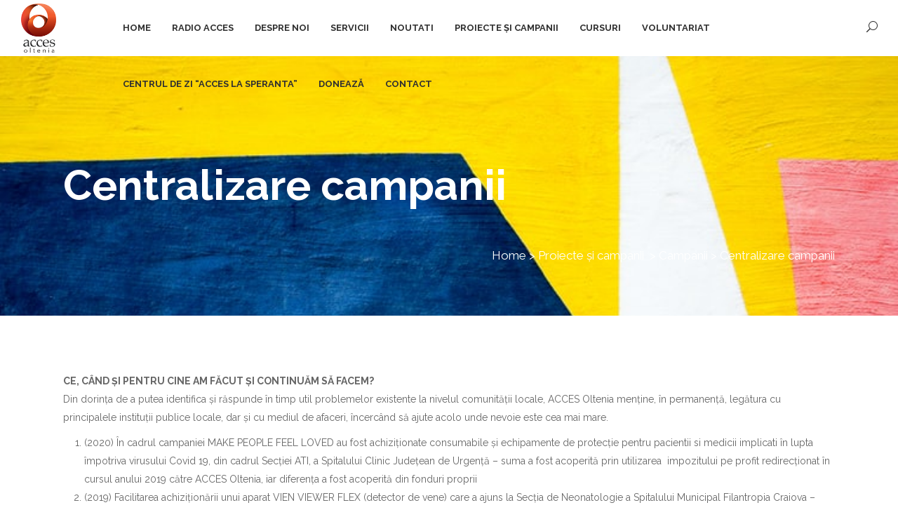

--- FILE ---
content_type: text/html; charset=UTF-8
request_url: https://accesoltenia.ro/proiecte/campanii/campanie/
body_size: 18870
content:
	<!DOCTYPE html>
<html lang="en-US">
<head>
	<meta charset="UTF-8" />
	
				<meta name="viewport" content="width=device-width,initial-scale=1,user-scalable=no">
		
                            <meta name="description" content="Contact Asociația de Consultanță și Consiliere Economico-Socială Oltenia - Craiova">
            
            
	<link rel="profile" href="http://gmpg.org/xfn/11" />
	<link rel="pingback" href="https://accesoltenia.ro/xmlrpc.php" />

	<title>ACCES Oltenia | Centralizare campanii</title>
<meta name='robots' content='max-image-preview:large' />
	<style>img:is([sizes="auto" i], [sizes^="auto," i]) { contain-intrinsic-size: 3000px 1500px }</style>
	<link rel='dns-prefetch' href='//js-eu1.hs-scripts.com' />
<link rel='dns-prefetch' href='//www.google.com' />
<link rel='dns-prefetch' href='//fonts.googleapis.com' />
<link rel="alternate" type="application/rss+xml" title="ACCES Oltenia &raquo; Feed" href="https://accesoltenia.ro/feed/" />
<link rel="alternate" type="application/rss+xml" title="ACCES Oltenia &raquo; Comments Feed" href="https://accesoltenia.ro/comments/feed/" />
<script type="text/javascript">
/* <![CDATA[ */
window._wpemojiSettings = {"baseUrl":"https:\/\/s.w.org\/images\/core\/emoji\/16.0.1\/72x72\/","ext":".png","svgUrl":"https:\/\/s.w.org\/images\/core\/emoji\/16.0.1\/svg\/","svgExt":".svg","source":{"concatemoji":"https:\/\/accesoltenia.ro\/wp-includes\/js\/wp-emoji-release.min.js?ver=6.8.3"}};
/*! This file is auto-generated */
!function(s,n){var o,i,e;function c(e){try{var t={supportTests:e,timestamp:(new Date).valueOf()};sessionStorage.setItem(o,JSON.stringify(t))}catch(e){}}function p(e,t,n){e.clearRect(0,0,e.canvas.width,e.canvas.height),e.fillText(t,0,0);var t=new Uint32Array(e.getImageData(0,0,e.canvas.width,e.canvas.height).data),a=(e.clearRect(0,0,e.canvas.width,e.canvas.height),e.fillText(n,0,0),new Uint32Array(e.getImageData(0,0,e.canvas.width,e.canvas.height).data));return t.every(function(e,t){return e===a[t]})}function u(e,t){e.clearRect(0,0,e.canvas.width,e.canvas.height),e.fillText(t,0,0);for(var n=e.getImageData(16,16,1,1),a=0;a<n.data.length;a++)if(0!==n.data[a])return!1;return!0}function f(e,t,n,a){switch(t){case"flag":return n(e,"\ud83c\udff3\ufe0f\u200d\u26a7\ufe0f","\ud83c\udff3\ufe0f\u200b\u26a7\ufe0f")?!1:!n(e,"\ud83c\udde8\ud83c\uddf6","\ud83c\udde8\u200b\ud83c\uddf6")&&!n(e,"\ud83c\udff4\udb40\udc67\udb40\udc62\udb40\udc65\udb40\udc6e\udb40\udc67\udb40\udc7f","\ud83c\udff4\u200b\udb40\udc67\u200b\udb40\udc62\u200b\udb40\udc65\u200b\udb40\udc6e\u200b\udb40\udc67\u200b\udb40\udc7f");case"emoji":return!a(e,"\ud83e\udedf")}return!1}function g(e,t,n,a){var r="undefined"!=typeof WorkerGlobalScope&&self instanceof WorkerGlobalScope?new OffscreenCanvas(300,150):s.createElement("canvas"),o=r.getContext("2d",{willReadFrequently:!0}),i=(o.textBaseline="top",o.font="600 32px Arial",{});return e.forEach(function(e){i[e]=t(o,e,n,a)}),i}function t(e){var t=s.createElement("script");t.src=e,t.defer=!0,s.head.appendChild(t)}"undefined"!=typeof Promise&&(o="wpEmojiSettingsSupports",i=["flag","emoji"],n.supports={everything:!0,everythingExceptFlag:!0},e=new Promise(function(e){s.addEventListener("DOMContentLoaded",e,{once:!0})}),new Promise(function(t){var n=function(){try{var e=JSON.parse(sessionStorage.getItem(o));if("object"==typeof e&&"number"==typeof e.timestamp&&(new Date).valueOf()<e.timestamp+604800&&"object"==typeof e.supportTests)return e.supportTests}catch(e){}return null}();if(!n){if("undefined"!=typeof Worker&&"undefined"!=typeof OffscreenCanvas&&"undefined"!=typeof URL&&URL.createObjectURL&&"undefined"!=typeof Blob)try{var e="postMessage("+g.toString()+"("+[JSON.stringify(i),f.toString(),p.toString(),u.toString()].join(",")+"));",a=new Blob([e],{type:"text/javascript"}),r=new Worker(URL.createObjectURL(a),{name:"wpTestEmojiSupports"});return void(r.onmessage=function(e){c(n=e.data),r.terminate(),t(n)})}catch(e){}c(n=g(i,f,p,u))}t(n)}).then(function(e){for(var t in e)n.supports[t]=e[t],n.supports.everything=n.supports.everything&&n.supports[t],"flag"!==t&&(n.supports.everythingExceptFlag=n.supports.everythingExceptFlag&&n.supports[t]);n.supports.everythingExceptFlag=n.supports.everythingExceptFlag&&!n.supports.flag,n.DOMReady=!1,n.readyCallback=function(){n.DOMReady=!0}}).then(function(){return e}).then(function(){var e;n.supports.everything||(n.readyCallback(),(e=n.source||{}).concatemoji?t(e.concatemoji):e.wpemoji&&e.twemoji&&(t(e.twemoji),t(e.wpemoji)))}))}((window,document),window._wpemojiSettings);
/* ]]> */
</script>
<link rel='stylesheet' id='animate-css' href='https://accesoltenia.ro/wp-content/plugins/qi-blocks/assets/css/plugins/animate/animate.min.css?ver=4.1.1' type='text/css' media='all' />
<link rel='stylesheet' id='layerslider-css' href='https://accesoltenia.ro/wp-content/plugins/LayerSlider/static/layerslider/css/layerslider.css?ver=6.0.6' type='text/css' media='all' />
<link rel='stylesheet' id='ls-google-fonts-css' href='https://fonts.googleapis.com/css?family=Lato:100,300,regular,700,900%7COpen+Sans:300%7CIndie+Flower:regular%7COswald:300,regular,700&#038;subset=latin%2Clatin-ext' type='text/css' media='all' />
<style id='wp-emoji-styles-inline-css' type='text/css'>

	img.wp-smiley, img.emoji {
		display: inline !important;
		border: none !important;
		box-shadow: none !important;
		height: 1em !important;
		width: 1em !important;
		margin: 0 0.07em !important;
		vertical-align: -0.1em !important;
		background: none !important;
		padding: 0 !important;
	}
</style>
<style id='wp-block-library-inline-css' type='text/css'>
:root{--wp-admin-theme-color:#007cba;--wp-admin-theme-color--rgb:0,124,186;--wp-admin-theme-color-darker-10:#006ba1;--wp-admin-theme-color-darker-10--rgb:0,107,161;--wp-admin-theme-color-darker-20:#005a87;--wp-admin-theme-color-darker-20--rgb:0,90,135;--wp-admin-border-width-focus:2px;--wp-block-synced-color:#7a00df;--wp-block-synced-color--rgb:122,0,223;--wp-bound-block-color:var(--wp-block-synced-color)}@media (min-resolution:192dpi){:root{--wp-admin-border-width-focus:1.5px}}.wp-element-button{cursor:pointer}:root{--wp--preset--font-size--normal:16px;--wp--preset--font-size--huge:42px}:root .has-very-light-gray-background-color{background-color:#eee}:root .has-very-dark-gray-background-color{background-color:#313131}:root .has-very-light-gray-color{color:#eee}:root .has-very-dark-gray-color{color:#313131}:root .has-vivid-green-cyan-to-vivid-cyan-blue-gradient-background{background:linear-gradient(135deg,#00d084,#0693e3)}:root .has-purple-crush-gradient-background{background:linear-gradient(135deg,#34e2e4,#4721fb 50%,#ab1dfe)}:root .has-hazy-dawn-gradient-background{background:linear-gradient(135deg,#faaca8,#dad0ec)}:root .has-subdued-olive-gradient-background{background:linear-gradient(135deg,#fafae1,#67a671)}:root .has-atomic-cream-gradient-background{background:linear-gradient(135deg,#fdd79a,#004a59)}:root .has-nightshade-gradient-background{background:linear-gradient(135deg,#330968,#31cdcf)}:root .has-midnight-gradient-background{background:linear-gradient(135deg,#020381,#2874fc)}.has-regular-font-size{font-size:1em}.has-larger-font-size{font-size:2.625em}.has-normal-font-size{font-size:var(--wp--preset--font-size--normal)}.has-huge-font-size{font-size:var(--wp--preset--font-size--huge)}.has-text-align-center{text-align:center}.has-text-align-left{text-align:left}.has-text-align-right{text-align:right}#end-resizable-editor-section{display:none}.aligncenter{clear:both}.items-justified-left{justify-content:flex-start}.items-justified-center{justify-content:center}.items-justified-right{justify-content:flex-end}.items-justified-space-between{justify-content:space-between}.screen-reader-text{border:0;clip-path:inset(50%);height:1px;margin:-1px;overflow:hidden;padding:0;position:absolute;width:1px;word-wrap:normal!important}.screen-reader-text:focus{background-color:#ddd;clip-path:none;color:#444;display:block;font-size:1em;height:auto;left:5px;line-height:normal;padding:15px 23px 14px;text-decoration:none;top:5px;width:auto;z-index:100000}html :where(.has-border-color){border-style:solid}html :where([style*=border-top-color]){border-top-style:solid}html :where([style*=border-right-color]){border-right-style:solid}html :where([style*=border-bottom-color]){border-bottom-style:solid}html :where([style*=border-left-color]){border-left-style:solid}html :where([style*=border-width]){border-style:solid}html :where([style*=border-top-width]){border-top-style:solid}html :where([style*=border-right-width]){border-right-style:solid}html :where([style*=border-bottom-width]){border-bottom-style:solid}html :where([style*=border-left-width]){border-left-style:solid}html :where(img[class*=wp-image-]){height:auto;max-width:100%}:where(figure){margin:0 0 1em}html :where(.is-position-sticky){--wp-admin--admin-bar--position-offset:var(--wp-admin--admin-bar--height,0px)}@media screen and (max-width:600px){html :where(.is-position-sticky){--wp-admin--admin-bar--position-offset:0px}}
</style>
<style id='classic-theme-styles-inline-css' type='text/css'>
/*! This file is auto-generated */
.wp-block-button__link{color:#fff;background-color:#32373c;border-radius:9999px;box-shadow:none;text-decoration:none;padding:calc(.667em + 2px) calc(1.333em + 2px);font-size:1.125em}.wp-block-file__button{background:#32373c;color:#fff;text-decoration:none}
</style>
<link rel='stylesheet' id='page-list-style-css' href='https://accesoltenia.ro/wp-content/plugins/page-list/css/page-list.css?ver=5.9' type='text/css' media='all' />
<link rel='stylesheet' id='qi-blocks-grid-css' href='https://accesoltenia.ro/wp-content/plugins/qi-blocks/assets/dist/grid.css?ver=1.4.6' type='text/css' media='all' />
<link rel='stylesheet' id='qi-blocks-main-css' href='https://accesoltenia.ro/wp-content/plugins/qi-blocks/assets/dist/main.css?ver=1.4.6' type='text/css' media='all' />
<link rel='stylesheet' id='qi-addons-for-elementor-grid-style-css' href='https://accesoltenia.ro/wp-content/plugins/qi-addons-for-elementor/assets/css/grid.min.css?ver=1.9.5' type='text/css' media='all' />
<link rel='stylesheet' id='qi-addons-for-elementor-helper-parts-style-css' href='https://accesoltenia.ro/wp-content/plugins/qi-addons-for-elementor/assets/css/helper-parts.min.css?ver=1.9.5' type='text/css' media='all' />
<link rel='stylesheet' id='qi-addons-for-elementor-style-css' href='https://accesoltenia.ro/wp-content/plugins/qi-addons-for-elementor/assets/css/main.min.css?ver=1.9.5' type='text/css' media='all' />
<link rel='stylesheet' id='mediaelement-css' href='https://accesoltenia.ro/wp-includes/js/mediaelement/mediaelementplayer-legacy.min.css?ver=4.2.17' type='text/css' media='all' />
<link rel='stylesheet' id='wp-mediaelement-css' href='https://accesoltenia.ro/wp-includes/js/mediaelement/wp-mediaelement.min.css?ver=6.8.3' type='text/css' media='all' />
<link rel='stylesheet' id='bridge-default-style-css' href='https://accesoltenia.ro/wp-content/themes/bridge/style.css?ver=6.8.3' type='text/css' media='all' />
<link rel='stylesheet' id='bridge-qode-font_awesome-css' href='https://accesoltenia.ro/wp-content/themes/bridge/css/font-awesome/css/font-awesome.min.css?ver=6.8.3' type='text/css' media='all' />
<link rel='stylesheet' id='bridge-qode-font_elegant-css' href='https://accesoltenia.ro/wp-content/themes/bridge/css/elegant-icons/style.min.css?ver=6.8.3' type='text/css' media='all' />
<link rel='stylesheet' id='bridge-qode-linea_icons-css' href='https://accesoltenia.ro/wp-content/themes/bridge/css/linea-icons/style.css?ver=6.8.3' type='text/css' media='all' />
<link rel='stylesheet' id='bridge-qode-dripicons-css' href='https://accesoltenia.ro/wp-content/themes/bridge/css/dripicons/dripicons.css?ver=6.8.3' type='text/css' media='all' />
<link rel='stylesheet' id='bridge-qode-kiko-css' href='https://accesoltenia.ro/wp-content/themes/bridge/css/kiko/kiko-all.css?ver=6.8.3' type='text/css' media='all' />
<link rel='stylesheet' id='bridge-qode-font_awesome_5-css' href='https://accesoltenia.ro/wp-content/themes/bridge/css/font-awesome-5/css/font-awesome-5.min.css?ver=6.8.3' type='text/css' media='all' />
<link rel='stylesheet' id='bridge-stylesheet-css' href='https://accesoltenia.ro/wp-content/themes/bridge/css/stylesheet.min.css?ver=6.8.3' type='text/css' media='all' />
<link rel='stylesheet' id='bridge-print-css' href='https://accesoltenia.ro/wp-content/themes/bridge/css/print.css?ver=6.8.3' type='text/css' media='all' />
<link rel='stylesheet' id='bridge-style-dynamic-css' href='https://accesoltenia.ro/wp-content/themes/bridge/css/style_dynamic_callback.php?ver=6.8.3' type='text/css' media='all' />
<link rel='stylesheet' id='bridge-responsive-css' href='https://accesoltenia.ro/wp-content/themes/bridge/css/responsive.min.css?ver=6.8.3' type='text/css' media='all' />
<link rel='stylesheet' id='bridge-style-dynamic-responsive-css' href='https://accesoltenia.ro/wp-content/themes/bridge/css/style_dynamic_responsive_callback.php?ver=6.8.3' type='text/css' media='all' />
<style id='bridge-style-dynamic-responsive-inline-css' type='text/css'>
.q_counter_holder.center {
    padding: 15px 40px;
}

.portfolio_main_holder .item_holder.subtle_vertical_hover .icons_holder a {
    background-color: #fff;
    color: #f95c55;
}

.q_progress_bar .progress_title_holder {
    margin: 0 0 2px;
}

.q_icon_with_title .icon_text_holder h5.icon_title {
    font-size: 14px;
}

.q_icon_with_title.left_from_title.custom_icon_image.tiny .icon_text_holder .icon_holder {
    width: 16px!important;
    padding: 7px 15px 0px 0;
}

.q_icon_with_title .icon_text_inner {
    padding: 0;
}

.qode-instagram-feed li {
    padding: 0 1px!important;
    margin: 0 0 2px!important;
}

.qode-instagram-feed {
    margin-left: 0;
    margin-right: -2px;
}

.title.title_size_medium h1 {
    text-transform: none;
}

.wpcf7 form.wpcf7-form p {
    margin-bottom: 14px;
}

header .header_inner_left {
    left: 30px;
}

@media only screen and (min-width: 768px) {
.side_menu_button>a.side_menu_button_link span {
    border-left: 1px solid #ebebeb;
    padding: 7px 0 7px 15px;
}
.side_menu_button a:last-child {
    padding: 0;
}
.qode_search_form .qode_search_close {
    right: 86px;
}
.header_bottom {
    padding: 0 25px;
}
}

.side_menu_button>a.search_button {
    padding-bottom: 6px;
}

.footer_top .widget_nav_menu ul li {
    padding: 0 0 19px;
}

.portfolio_detail.portfolio_single_follow h6 {
    text-transform: uppercase;
}

.portfolio_detail .info {
    margin: 0 0 14px;
}

.portfolio_main_holder .item_holder .portfolio_title {
    margin-bottom: 0px;
}

@media only screen and (min-width: 1001px) {
.qode_search_form .qode_icon_in_search {
    padding: 0 0 0 32px;
}
}

.breadcrumb{
    padding-top: 100px;
}

.breadcrumbs, .breadcrumb .current, .breadcrumb a {
    font-size: 17px;
}

.portfolio_navigation .portfolio_next a, .portfolio_navigation .portfolio_prev a {   
     border-radius: 0px;
}

@media only screen and (max-width: 1000px) {
.breadcrumb {
    display: none;
}
.title.title_size_medium h1 {
    font-size: 36px;
    line-height: 43px;
}

.page-id-5 .projects_holder_outer{
margin-bottom: -5px;
}

}

@media only screen and (max-width: 600px) {
.title.title_size_medium h1 {
    font-size: 27px;
    line-height: 33px;
}
}
.page-list-ext-item-content div {
	display: none !important;
}
</style>
<link rel='stylesheet' id='js_composer_front-css' href='https://accesoltenia.ro/wp-content/plugins/js_composer/assets/css/js_composer.min.css?ver=8.4.1' type='text/css' media='all' />
<link rel='stylesheet' id='bridge-style-handle-google-fonts-css' href='https://fonts.googleapis.com/css?family=Raleway%3A100%2C200%2C300%2C400%2C500%2C600%2C700%2C800%2C900%2C100italic%2C300italic%2C400italic%2C700italic%7CRaleway%3A100%2C200%2C300%2C400%2C500%2C600%2C700%2C800%2C900%2C100italic%2C300italic%2C400italic%2C700italic&#038;subset=latin%2Clatin-ext&#038;ver=1.0.0' type='text/css' media='all' />
<link rel='stylesheet' id='bridge-core-dashboard-style-css' href='https://accesoltenia.ro/wp-content/plugins/bridge-core/modules/core-dashboard/assets/css/core-dashboard.min.css?ver=6.8.3' type='text/css' media='all' />
<link rel='stylesheet' id='swiper-css' href='https://accesoltenia.ro/wp-content/plugins/qi-addons-for-elementor/assets/plugins/swiper/8.4.5/swiper.min.css?ver=8.4.5' type='text/css' media='all' />
<script type="text/javascript" src="https://accesoltenia.ro/wp-content/plugins/LayerSlider/static/layerslider/js/greensock.js?ver=1.19.0" id="greensock-js"></script>
<script type="text/javascript" src="https://accesoltenia.ro/wp-includes/js/jquery/jquery.min.js?ver=3.7.1" id="jquery-core-js"></script>
<script type="text/javascript" src="https://accesoltenia.ro/wp-includes/js/jquery/jquery-migrate.min.js?ver=3.4.1" id="jquery-migrate-js"></script>
<script type="text/javascript" id="layerslider-js-extra">
/* <![CDATA[ */
var LS_Meta = {"v":"6.0.6"};
/* ]]> */
</script>
<script type="text/javascript" src="https://accesoltenia.ro/wp-content/plugins/LayerSlider/static/layerslider/js/layerslider.kreaturamedia.jquery.js?ver=6.0.6" id="layerslider-js"></script>
<script type="text/javascript" src="https://accesoltenia.ro/wp-content/plugins/LayerSlider/static/layerslider/js/layerslider.transitions.js?ver=6.0.6" id="layerslider-transitions-js"></script>
<script></script><meta name="generator" content="Powered by LayerSlider 6.0.6 - Multi-Purpose, Responsive, Parallax, Mobile-Friendly Slider Plugin for WordPress." />
<!-- LayerSlider updates and docs at: https://layerslider.kreaturamedia.com -->
<link rel="https://api.w.org/" href="https://accesoltenia.ro/wp-json/" /><link rel="alternate" title="JSON" type="application/json" href="https://accesoltenia.ro/wp-json/wp/v2/pages/4010" /><link rel="EditURI" type="application/rsd+xml" title="RSD" href="https://accesoltenia.ro/xmlrpc.php?rsd" />
<meta name="generator" content="WordPress 6.8.3" />
<link rel="canonical" href="https://accesoltenia.ro/proiecte/campanii/campanie/" />
<link rel='shortlink' href='https://accesoltenia.ro/?p=4010' />
<link rel="alternate" title="oEmbed (JSON)" type="application/json+oembed" href="https://accesoltenia.ro/wp-json/oembed/1.0/embed?url=https%3A%2F%2Faccesoltenia.ro%2Fproiecte%2Fcampanii%2Fcampanie%2F" />
<link rel="alternate" title="oEmbed (XML)" type="text/xml+oembed" href="https://accesoltenia.ro/wp-json/oembed/1.0/embed?url=https%3A%2F%2Faccesoltenia.ro%2Fproiecte%2Fcampanii%2Fcampanie%2F&#038;format=xml" />
			<!-- DO NOT COPY THIS SNIPPET! Start of Page Analytics Tracking for HubSpot WordPress plugin v11.3.21-->
			<script class="hsq-set-content-id" data-content-id="standard-page">
				var _hsq = _hsq || [];
				_hsq.push(["setContentType", "standard-page"]);
			</script>
			<!-- DO NOT COPY THIS SNIPPET! End of Page Analytics Tracking for HubSpot WordPress plugin -->
			<script type="text/javascript">
(function(url){
	if(/(?:Chrome\/26\.0\.1410\.63 Safari\/537\.31|WordfenceTestMonBot)/.test(navigator.userAgent)){ return; }
	var addEvent = function(evt, handler) {
		if (window.addEventListener) {
			document.addEventListener(evt, handler, false);
		} else if (window.attachEvent) {
			document.attachEvent('on' + evt, handler);
		}
	};
	var removeEvent = function(evt, handler) {
		if (window.removeEventListener) {
			document.removeEventListener(evt, handler, false);
		} else if (window.detachEvent) {
			document.detachEvent('on' + evt, handler);
		}
	};
	var evts = 'contextmenu dblclick drag dragend dragenter dragleave dragover dragstart drop keydown keypress keyup mousedown mousemove mouseout mouseover mouseup mousewheel scroll'.split(' ');
	var logHuman = function() {
		if (window.wfLogHumanRan) { return; }
		window.wfLogHumanRan = true;
		var wfscr = document.createElement('script');
		wfscr.type = 'text/javascript';
		wfscr.async = true;
		wfscr.src = url + '&r=' + Math.random();
		(document.getElementsByTagName('head')[0]||document.getElementsByTagName('body')[0]).appendChild(wfscr);
		for (var i = 0; i < evts.length; i++) {
			removeEvent(evts[i], logHuman);
		}
	};
	for (var i = 0; i < evts.length; i++) {
		addEvent(evts[i], logHuman);
	}
})('//accesoltenia.ro/?wordfence_lh=1&hid=AEC764C00061BA7BCD679C685281AB70');
</script><meta name="generator" content="Elementor 3.33.2; features: e_font_icon_svg, additional_custom_breakpoints; settings: css_print_method-external, google_font-enabled, font_display-swap">
<style type="text/css">.recentcomments a{display:inline !important;padding:0 !important;margin:0 !important;}</style>			<style>
				.e-con.e-parent:nth-of-type(n+4):not(.e-lazyloaded):not(.e-no-lazyload),
				.e-con.e-parent:nth-of-type(n+4):not(.e-lazyloaded):not(.e-no-lazyload) * {
					background-image: none !important;
				}
				@media screen and (max-height: 1024px) {
					.e-con.e-parent:nth-of-type(n+3):not(.e-lazyloaded):not(.e-no-lazyload),
					.e-con.e-parent:nth-of-type(n+3):not(.e-lazyloaded):not(.e-no-lazyload) * {
						background-image: none !important;
					}
				}
				@media screen and (max-height: 640px) {
					.e-con.e-parent:nth-of-type(n+2):not(.e-lazyloaded):not(.e-no-lazyload),
					.e-con.e-parent:nth-of-type(n+2):not(.e-lazyloaded):not(.e-no-lazyload) * {
						background-image: none !important;
					}
				}
			</style>
			<meta name="generator" content="Powered by WPBakery Page Builder - drag and drop page builder for WordPress."/>
<meta name="generator" content="Powered by Slider Revolution 6.7.32 - responsive, Mobile-Friendly Slider Plugin for WordPress with comfortable drag and drop interface." />
<link rel="icon" href="https://accesoltenia.ro/wp-content/uploads/2017/03/cropped-logo-32x32.png" sizes="32x32" />
<link rel="icon" href="https://accesoltenia.ro/wp-content/uploads/2017/03/cropped-logo-192x192.png" sizes="192x192" />
<link rel="apple-touch-icon" href="https://accesoltenia.ro/wp-content/uploads/2017/03/cropped-logo-180x180.png" />
<meta name="msapplication-TileImage" content="https://accesoltenia.ro/wp-content/uploads/2017/03/cropped-logo-270x270.png" />
<script>function setREVStartSize(e){
			//window.requestAnimationFrame(function() {
				window.RSIW = window.RSIW===undefined ? window.innerWidth : window.RSIW;
				window.RSIH = window.RSIH===undefined ? window.innerHeight : window.RSIH;
				try {
					var pw = document.getElementById(e.c).parentNode.offsetWidth,
						newh;
					pw = pw===0 || isNaN(pw) || (e.l=="fullwidth" || e.layout=="fullwidth") ? window.RSIW : pw;
					e.tabw = e.tabw===undefined ? 0 : parseInt(e.tabw);
					e.thumbw = e.thumbw===undefined ? 0 : parseInt(e.thumbw);
					e.tabh = e.tabh===undefined ? 0 : parseInt(e.tabh);
					e.thumbh = e.thumbh===undefined ? 0 : parseInt(e.thumbh);
					e.tabhide = e.tabhide===undefined ? 0 : parseInt(e.tabhide);
					e.thumbhide = e.thumbhide===undefined ? 0 : parseInt(e.thumbhide);
					e.mh = e.mh===undefined || e.mh=="" || e.mh==="auto" ? 0 : parseInt(e.mh,0);
					if(e.layout==="fullscreen" || e.l==="fullscreen")
						newh = Math.max(e.mh,window.RSIH);
					else{
						e.gw = Array.isArray(e.gw) ? e.gw : [e.gw];
						for (var i in e.rl) if (e.gw[i]===undefined || e.gw[i]===0) e.gw[i] = e.gw[i-1];
						e.gh = e.el===undefined || e.el==="" || (Array.isArray(e.el) && e.el.length==0)? e.gh : e.el;
						e.gh = Array.isArray(e.gh) ? e.gh : [e.gh];
						for (var i in e.rl) if (e.gh[i]===undefined || e.gh[i]===0) e.gh[i] = e.gh[i-1];
											
						var nl = new Array(e.rl.length),
							ix = 0,
							sl;
						e.tabw = e.tabhide>=pw ? 0 : e.tabw;
						e.thumbw = e.thumbhide>=pw ? 0 : e.thumbw;
						e.tabh = e.tabhide>=pw ? 0 : e.tabh;
						e.thumbh = e.thumbhide>=pw ? 0 : e.thumbh;
						for (var i in e.rl) nl[i] = e.rl[i]<window.RSIW ? 0 : e.rl[i];
						sl = nl[0];
						for (var i in nl) if (sl>nl[i] && nl[i]>0) { sl = nl[i]; ix=i;}
						var m = pw>(e.gw[ix]+e.tabw+e.thumbw) ? 1 : (pw-(e.tabw+e.thumbw)) / (e.gw[ix]);
						newh =  (e.gh[ix] * m) + (e.tabh + e.thumbh);
					}
					var el = document.getElementById(e.c);
					if (el!==null && el) el.style.height = newh+"px";
					el = document.getElementById(e.c+"_wrapper");
					if (el!==null && el) {
						el.style.height = newh+"px";
						el.style.display = "block";
					}
				} catch(e){
					console.log("Failure at Presize of Slider:" + e)
				}
			//});
		  };</script>
		<style type="text/css" id="wp-custom-css">
			/*
You can add your own CSS here.

Click the help icon above to learn more.
*/
nav.main_menu  {
	width: 75%
}
nav.main_menu > ul > li > a {
  padding: 0 15px;
}

.wpb_wrapper h3{
    min-height: 65px;
}

.q_counter_holder{
	padding: 20px 0 !important;
}

.title{
	background-size: cover !important;
}

.page-list-ext-title a{
	font-family: 'Raleway', sans-serif;
	font-size: 18px;
}
#nf-field-22, #nf-field-4
{
    color: #ffffff;
    font-size: 12px;
    line-height: 45px;
    height: 45px;
    font-style: normal;
    font-weight: 600;
    background-color: #f95c55;
    border-radius: 0px;
    -moz-border-radius: 0px;
    -webkit-border-radius: 0px;
    letter-spacing: 0px;
    text-transform: uppercase;
    border-width: 0px;
    padding-left: 55px;
    padding-right: 55px;
}
.page-list-ext-item-content div {
	display: none !important;
}
.page-list-ext .page-list-ext-image {
  min-height: 200px;
}

h4 {
	padding: 30px 0 20px 0
}
ol, ul {
	margin: 10px 0 10px 30px; 
}


.blog_holder article .post_image img, .blog_holder article .post_image > a {
  position: relative;
  width: 50%;
  display: block;
}		</style>
		<noscript><style> .wpb_animate_when_almost_visible { opacity: 1; }</style></noscript></head>

<body class="wp-singular page-template-default page page-id-4010 page-child parent-pageid-4003 wp-theme-bridge bridge-core-3.3.3 qi-blocks-1.4.6 qodef-gutenberg--no-touch qodef-qi--no-touch qi-addons-for-elementor-1.9.5 qode-optimizer-1.0.4  qode_grid_1300 footer_responsive_adv qode-content-sidebar-responsive qode-theme-ver-30.8.7.1 qode-theme-bridge disabled_footer_bottom wpb-js-composer js-comp-ver-8.4.1 vc_responsive elementor-default elementor-kit-4507" itemscope itemtype="http://schema.org/WebPage">



	<div class="ajax_loader"><div class="ajax_loader_1"><div class="double_pulse"><div class="double-bounce1"></div><div class="double-bounce2"></div></div></div></div>
	
<div class="wrapper">
	<div class="wrapper_inner">

    
		<!-- Google Analytics start -->
				<!-- Google Analytics end -->

		
	<header class=" scroll_header_top_area  fixed scrolled_not_transparent page_header">
	<div class="header_inner clearfix">
		<form role="search" id="searchform" action="https://accesoltenia.ro/" class="qode_search_form" method="get">
    
            <span aria-hidden="true" class="qode_icon_font_elegant icon_search qode_icon_in_search" ></span>            <input type="text" placeholder="Search" name="s" class="qode_search_field" autocomplete="off" />
            <input type="submit" value="Search" />

            <div class="qode_search_close">
                <a href="#">
                    <span aria-hidden="true" class="qode_icon_font_elegant icon_close qode_icon_in_search" ></span>                </a>
            </div>
            </form>
		<div class="header_top_bottom_holder">
			
			<div class="header_bottom clearfix" style='' >
											<div class="header_inner_left">
																	<div class="mobile_menu_button">
		<span>
			<span aria-hidden="true" class="qode_icon_font_elegant icon_menu " ></span>		</span>
	</div>
								<div class="logo_wrapper" >
	<div class="q_logo">
		<a itemprop="url" href="https://accesoltenia.ro/" >
             <img itemprop="image" class="normal" src="http://accesoltenia.ro/wp-content/uploads/2017/03/logo.png" alt="Logo"> 			 <img itemprop="image" class="light" src="http://bridge59.qodeinteractive.com/wp-content/themes/bridge/img/logo_white.png" alt="Logo"/> 			 <img itemprop="image" class="dark" src="http://new.accesoltenia.ro/wp-content/uploads/2017/03/logo.png" alt="Logo"/> 			 <img itemprop="image" class="sticky" src="https://accesoltenia.ro/wp-content/themes/bridge/img/logo_black.png" alt="Logo"/> 			 <img itemprop="image" class="mobile" src="http://accesoltenia.ro/wp-content/uploads/2017/03/logo.png" alt="Logo"/> 					</a>
	</div>
	</div>															</div>
															<div class="header_inner_right">
									<div class="side_menu_button_wrapper right">
																														<div class="side_menu_button">
												<a class="search_button search_slides_from_window_top normal" href="javascript:void(0)">
		<span aria-hidden="true" class="qode_icon_font_elegant icon_search " ></span>	</a>

																							
										</div>
									</div>
								</div>
							
							
							<nav class="main_menu drop_down center">
								<ul id="menu-main-menu" class=""><li id="nav-menu-item-287" class="menu-item menu-item-type-post_type menu-item-object-page menu-item-home  narrow"><a href="https://accesoltenia.ro/" class=""><i class="menu_icon blank fa"></i><span>Home</span><span class="plus"></span></a></li>
<li id="nav-menu-item-4301" class="menu-item menu-item-type-post_type menu-item-object-page  narrow"><a href="https://accesoltenia.ro/radio-acces/" class=""><i class="menu_icon blank fa"></i><span>Radio ACCES</span><span class="plus"></span></a></li>
<li id="nav-menu-item-329" class="menu-item menu-item-type-post_type menu-item-object-page menu-item-has-children  has_sub narrow"><a href="https://accesoltenia.ro/despre-noi/" class=""><i class="menu_icon blank fa"></i><span>Despre Noi</span><span class="plus"></span></a>
<div class="second"><div class="inner"><ul>
	<li id="nav-menu-item-332" class="menu-item menu-item-type-post_type menu-item-object-page "><a href="https://accesoltenia.ro/despre-noi/cine-suntem/" class=""><i class="menu_icon blank fa"></i><span>Cine suntem?</span><span class="plus"></span></a></li>
	<li id="nav-menu-item-331" class="menu-item menu-item-type-post_type menu-item-object-page "><a href="https://accesoltenia.ro/despre-noi/ce-facem/" class=""><i class="menu_icon blank fa"></i><span>Ce facem?</span><span class="plus"></span></a></li>
	<li id="nav-menu-item-330" class="menu-item menu-item-type-post_type menu-item-object-page "><a href="https://accesoltenia.ro/despre-noi/povestea-noastra/" class=""><i class="menu_icon blank fa"></i><span>Povestea noastră</span><span class="plus"></span></a></li>
	<li id="nav-menu-item-333" class="menu-item menu-item-type-post_type menu-item-object-page "><a href="https://accesoltenia.ro/despre-noi/team/" class=""><i class="menu_icon blank fa"></i><span>Echipa noastra</span><span class="plus"></span></a></li>
	<li id="nav-menu-item-2136" class="menu-item menu-item-type-post_type menu-item-object-page "><a href="https://accesoltenia.ro/despre-noi/premii-si-distinctii/" class=""><i class="menu_icon blank fa"></i><span>Premii și Distincții</span><span class="plus"></span></a></li>
	<li id="nav-menu-item-411" class="menu-item menu-item-type-post_type menu-item-object-page "><a href="https://accesoltenia.ro/despre-noi/cariere/" class=""><i class="menu_icon blank fa"></i><span>Cariere</span><span class="plus"></span></a></li>
</ul></div></div>
</li>
<li id="nav-menu-item-339" class="menu-item menu-item-type-post_type menu-item-object-page  narrow"><a href="https://accesoltenia.ro/servicii/" class=""><i class="menu_icon blank fa"></i><span>Servicii</span><span class="plus"></span></a></li>
<li id="nav-menu-item-4212" class="menu-item menu-item-type-taxonomy menu-item-object-category  narrow"><a href="https://accesoltenia.ro/category/noutati/" class=""><i class="menu_icon blank fa"></i><span>Noutati</span><span class="plus"></span></a></li>
<li id="nav-menu-item-395" class="menu-item menu-item-type-post_type menu-item-object-page current-page-ancestor menu-item-has-children  has_sub narrow"><a href="https://accesoltenia.ro/proiecte/" class=""><i class="menu_icon blank fa"></i><span>Proiecte și campanii</span><span class="plus"></span></a>
<div class="second"><div class="inner"><ul>
	<li id="nav-menu-item-2094" class="menu-item menu-item-type-post_type menu-item-object-page menu-item-has-children sub"><a href="https://accesoltenia.ro/proiecte/proiecte-cu-finantare-europeana-2/" class=""><i class="menu_icon blank fa"></i><span>Proiecte cu finantare europeana</span><span class="plus"></span><i class="q_menu_arrow fa fa-angle-right"></i></a>
	<ul>
		<li id="nav-menu-item-2093" class="menu-item menu-item-type-post_type menu-item-object-page "><a href="https://accesoltenia.ro/proiecte/proiecte-cu-finantare-europeana-2/proiecte-finantate-prin-pocu/" class=""><i class="menu_icon blank fa"></i><span>Proiecte finantate prin POCU</span><span class="plus"></span></a></li>
		<li id="nav-menu-item-396" class="menu-item menu-item-type-post_type menu-item-object-page "><a href="https://accesoltenia.ro/proiecte/proiecte-cu-finantare-europeana-2/proiecte-cu-finantare-europeana-alte-programe/" class=""><i class="menu_icon blank fa"></i><span>Proiecte finantate prin alte Programe</span><span class="plus"></span></a></li>
		<li id="nav-menu-item-4422" class="menu-item menu-item-type-post_type menu-item-object-page "><a href="https://accesoltenia.ro/proiecte/proiecte-cu-finantare-europeana-2/programul-educatie-si-ocupare-2021-2027/" class=""><i class="menu_icon blank fa"></i><span>Programul Educatie si Ocupare 2021-2027</span><span class="plus"></span></a></li>
		<li id="nav-menu-item-4423" class="menu-item menu-item-type-post_type menu-item-object-page "><a href="https://accesoltenia.ro/proiecte/proiecte-cu-finantare-europeana-2/programul-incluziune-si-demnitate-sociala-2021-2027/" class=""><i class="menu_icon blank fa"></i><span>Programul Incluziune si Demnitate Sociala 2021-2027</span><span class="plus"></span></a></li>
	</ul>
</li>
	<li id="nav-menu-item-397" class="menu-item menu-item-type-post_type menu-item-object-page "><a href="https://accesoltenia.ro/proiecte/proiecte-cu-finantare-nationala/" class=""><i class="menu_icon blank fa"></i><span>Proiecte cu finanțare națională</span><span class="plus"></span></a></li>
	<li id="nav-menu-item-1625" class="menu-item menu-item-type-post_type menu-item-object-page "><a href="https://accesoltenia.ro/proiecte/studii-si-cercetari/" class=""><i class="menu_icon blank fa"></i><span>Studii și Cercetări</span><span class="plus"></span></a></li>
	<li id="nav-menu-item-4005" class="menu-item menu-item-type-post_type menu-item-object-page current-page-ancestor "><a href="https://accesoltenia.ro/proiecte/campanii/" class=""><i class="menu_icon blank fa"></i><span>Campanii</span><span class="plus"></span></a></li>
</ul></div></div>
</li>
<li id="nav-menu-item-392" class="menu-item menu-item-type-post_type menu-item-object-page menu-item-has-children  has_sub narrow"><a href="https://accesoltenia.ro/cursuri/" class=" no_link" style="cursor: default;" onclick="JavaScript: return false;"><i class="menu_icon blank fa"></i><span>Cursuri</span><span class="plus"></span></a>
<div class="second"><div class="inner"><ul>
	<li id="nav-menu-item-393" class="menu-item menu-item-type-post_type menu-item-object-page "><a href="https://accesoltenia.ro/cursuri/promotii-cursuri/" class=""><i class="menu_icon blank fa"></i><span>Formular înscriere cursuri</span><span class="plus"></span></a></li>
	<li id="nav-menu-item-394" class="menu-item menu-item-type-post_type menu-item-object-page "><a href="https://accesoltenia.ro/cursuri/lista-cursuri-formare-profesionala/" class=""><i class="menu_icon blank fa"></i><span>Lista cursuri formare profesionala</span><span class="plus"></span></a></li>
</ul></div></div>
</li>
<li id="nav-menu-item-406" class="menu-item menu-item-type-post_type menu-item-object-page menu-item-has-children  has_sub narrow"><a href="https://accesoltenia.ro/voluntariat/" class=" no_link" style="cursor: default;" onclick="JavaScript: return false;"><i class="menu_icon blank fa"></i><span>Voluntariat</span><span class="plus"></span></a>
<div class="second"><div class="inner"><ul>
	<li id="nav-menu-item-732" class="menu-item menu-item-type-post_type menu-item-object-page "><a href="https://accesoltenia.ro/voluntariat/formular-de-inscriere/" class=""><i class="menu_icon blank fa"></i><span>Formular de înscriere</span><span class="plus"></span></a></li>
	<li id="nav-menu-item-731" class="menu-item menu-item-type-post_type menu-item-object-page "><a href="https://accesoltenia.ro/voluntariat/campanii-de-voluntariat/" class=""><i class="menu_icon blank fa"></i><span>Proiecte pentru voluntari și comunitate</span><span class="plus"></span></a></li>
</ul></div></div>
</li>
<li id="nav-menu-item-4644" class="menu-item menu-item-type-post_type menu-item-object-page  narrow"><a href="https://accesoltenia.ro/centrul-de-zi-acces-la-speranta/" class=""><i class="menu_icon blank fa"></i><span>Centrul de zi “ACCES LA SPERANTA”</span><span class="plus"></span></a></li>
<li id="nav-menu-item-1622" class="menu-item menu-item-type-post_type menu-item-object-page  narrow"><a href="https://accesoltenia.ro/doneaza-3/" class=""><i class="menu_icon blank fa"></i><span>Donează</span><span class="plus"></span></a></li>
<li id="nav-menu-item-328" class="menu-item menu-item-type-post_type menu-item-object-page  narrow"><a href="https://accesoltenia.ro/contact/" class=""><i class="menu_icon blank fa"></i><span>Contact</span><span class="plus"></span></a></li>
</ul>							</nav>
														<nav class="mobile_menu">
	<ul id="menu-main-menu-1" class=""><li id="mobile-menu-item-287" class="menu-item menu-item-type-post_type menu-item-object-page menu-item-home "><a href="https://accesoltenia.ro/" class=""><span>Home</span></a><span class="mobile_arrow"><i class="fa fa-angle-right"></i><i class="fa fa-angle-down"></i></span></li>
<li id="mobile-menu-item-4301" class="menu-item menu-item-type-post_type menu-item-object-page "><a href="https://accesoltenia.ro/radio-acces/" class=""><span>Radio ACCES</span></a><span class="mobile_arrow"><i class="fa fa-angle-right"></i><i class="fa fa-angle-down"></i></span></li>
<li id="mobile-menu-item-329" class="menu-item menu-item-type-post_type menu-item-object-page menu-item-has-children  has_sub"><a href="https://accesoltenia.ro/despre-noi/" class=""><span>Despre Noi</span></a><span class="mobile_arrow"><i class="fa fa-angle-right"></i><i class="fa fa-angle-down"></i></span>
<ul class="sub_menu">
	<li id="mobile-menu-item-332" class="menu-item menu-item-type-post_type menu-item-object-page "><a href="https://accesoltenia.ro/despre-noi/cine-suntem/" class=""><span>Cine suntem?</span></a><span class="mobile_arrow"><i class="fa fa-angle-right"></i><i class="fa fa-angle-down"></i></span></li>
	<li id="mobile-menu-item-331" class="menu-item menu-item-type-post_type menu-item-object-page "><a href="https://accesoltenia.ro/despre-noi/ce-facem/" class=""><span>Ce facem?</span></a><span class="mobile_arrow"><i class="fa fa-angle-right"></i><i class="fa fa-angle-down"></i></span></li>
	<li id="mobile-menu-item-330" class="menu-item menu-item-type-post_type menu-item-object-page "><a href="https://accesoltenia.ro/despre-noi/povestea-noastra/" class=""><span>Povestea noastră</span></a><span class="mobile_arrow"><i class="fa fa-angle-right"></i><i class="fa fa-angle-down"></i></span></li>
	<li id="mobile-menu-item-333" class="menu-item menu-item-type-post_type menu-item-object-page "><a href="https://accesoltenia.ro/despre-noi/team/" class=""><span>Echipa noastra</span></a><span class="mobile_arrow"><i class="fa fa-angle-right"></i><i class="fa fa-angle-down"></i></span></li>
	<li id="mobile-menu-item-2136" class="menu-item menu-item-type-post_type menu-item-object-page "><a href="https://accesoltenia.ro/despre-noi/premii-si-distinctii/" class=""><span>Premii și Distincții</span></a><span class="mobile_arrow"><i class="fa fa-angle-right"></i><i class="fa fa-angle-down"></i></span></li>
	<li id="mobile-menu-item-411" class="menu-item menu-item-type-post_type menu-item-object-page "><a href="https://accesoltenia.ro/despre-noi/cariere/" class=""><span>Cariere</span></a><span class="mobile_arrow"><i class="fa fa-angle-right"></i><i class="fa fa-angle-down"></i></span></li>
</ul>
</li>
<li id="mobile-menu-item-339" class="menu-item menu-item-type-post_type menu-item-object-page "><a href="https://accesoltenia.ro/servicii/" class=""><span>Servicii</span></a><span class="mobile_arrow"><i class="fa fa-angle-right"></i><i class="fa fa-angle-down"></i></span></li>
<li id="mobile-menu-item-4212" class="menu-item menu-item-type-taxonomy menu-item-object-category "><a href="https://accesoltenia.ro/category/noutati/" class=""><span>Noutati</span></a><span class="mobile_arrow"><i class="fa fa-angle-right"></i><i class="fa fa-angle-down"></i></span></li>
<li id="mobile-menu-item-395" class="menu-item menu-item-type-post_type menu-item-object-page current-page-ancestor menu-item-has-children  has_sub"><a href="https://accesoltenia.ro/proiecte/" class=""><span>Proiecte și campanii</span></a><span class="mobile_arrow"><i class="fa fa-angle-right"></i><i class="fa fa-angle-down"></i></span>
<ul class="sub_menu">
	<li id="mobile-menu-item-2094" class="menu-item menu-item-type-post_type menu-item-object-page menu-item-has-children  has_sub"><a href="https://accesoltenia.ro/proiecte/proiecte-cu-finantare-europeana-2/" class=""><span>Proiecte cu finantare europeana</span></a><span class="mobile_arrow"><i class="fa fa-angle-right"></i><i class="fa fa-angle-down"></i></span>
	<ul class="sub_menu">
		<li id="mobile-menu-item-2093" class="menu-item menu-item-type-post_type menu-item-object-page "><a href="https://accesoltenia.ro/proiecte/proiecte-cu-finantare-europeana-2/proiecte-finantate-prin-pocu/" class=""><span>Proiecte finantate prin POCU</span></a><span class="mobile_arrow"><i class="fa fa-angle-right"></i><i class="fa fa-angle-down"></i></span></li>
		<li id="mobile-menu-item-396" class="menu-item menu-item-type-post_type menu-item-object-page "><a href="https://accesoltenia.ro/proiecte/proiecte-cu-finantare-europeana-2/proiecte-cu-finantare-europeana-alte-programe/" class=""><span>Proiecte finantate prin alte Programe</span></a><span class="mobile_arrow"><i class="fa fa-angle-right"></i><i class="fa fa-angle-down"></i></span></li>
		<li id="mobile-menu-item-4422" class="menu-item menu-item-type-post_type menu-item-object-page "><a href="https://accesoltenia.ro/proiecte/proiecte-cu-finantare-europeana-2/programul-educatie-si-ocupare-2021-2027/" class=""><span>Programul Educatie si Ocupare 2021-2027</span></a><span class="mobile_arrow"><i class="fa fa-angle-right"></i><i class="fa fa-angle-down"></i></span></li>
		<li id="mobile-menu-item-4423" class="menu-item menu-item-type-post_type menu-item-object-page "><a href="https://accesoltenia.ro/proiecte/proiecte-cu-finantare-europeana-2/programul-incluziune-si-demnitate-sociala-2021-2027/" class=""><span>Programul Incluziune si Demnitate Sociala 2021-2027</span></a><span class="mobile_arrow"><i class="fa fa-angle-right"></i><i class="fa fa-angle-down"></i></span></li>
	</ul>
</li>
	<li id="mobile-menu-item-397" class="menu-item menu-item-type-post_type menu-item-object-page "><a href="https://accesoltenia.ro/proiecte/proiecte-cu-finantare-nationala/" class=""><span>Proiecte cu finanțare națională</span></a><span class="mobile_arrow"><i class="fa fa-angle-right"></i><i class="fa fa-angle-down"></i></span></li>
	<li id="mobile-menu-item-1625" class="menu-item menu-item-type-post_type menu-item-object-page "><a href="https://accesoltenia.ro/proiecte/studii-si-cercetari/" class=""><span>Studii și Cercetări</span></a><span class="mobile_arrow"><i class="fa fa-angle-right"></i><i class="fa fa-angle-down"></i></span></li>
	<li id="mobile-menu-item-4005" class="menu-item menu-item-type-post_type menu-item-object-page current-page-ancestor "><a href="https://accesoltenia.ro/proiecte/campanii/" class=""><span>Campanii</span></a><span class="mobile_arrow"><i class="fa fa-angle-right"></i><i class="fa fa-angle-down"></i></span></li>
</ul>
</li>
<li id="mobile-menu-item-392" class="menu-item menu-item-type-post_type menu-item-object-page menu-item-has-children  has_sub"><h3><span>Cursuri</span></h3><span class="mobile_arrow"><i class="fa fa-angle-right"></i><i class="fa fa-angle-down"></i></span>
<ul class="sub_menu">
	<li id="mobile-menu-item-393" class="menu-item menu-item-type-post_type menu-item-object-page "><a href="https://accesoltenia.ro/cursuri/promotii-cursuri/" class=""><span>Formular înscriere cursuri</span></a><span class="mobile_arrow"><i class="fa fa-angle-right"></i><i class="fa fa-angle-down"></i></span></li>
	<li id="mobile-menu-item-394" class="menu-item menu-item-type-post_type menu-item-object-page "><a href="https://accesoltenia.ro/cursuri/lista-cursuri-formare-profesionala/" class=""><span>Lista cursuri formare profesionala</span></a><span class="mobile_arrow"><i class="fa fa-angle-right"></i><i class="fa fa-angle-down"></i></span></li>
</ul>
</li>
<li id="mobile-menu-item-406" class="menu-item menu-item-type-post_type menu-item-object-page menu-item-has-children  has_sub"><h3><span>Voluntariat</span></h3><span class="mobile_arrow"><i class="fa fa-angle-right"></i><i class="fa fa-angle-down"></i></span>
<ul class="sub_menu">
	<li id="mobile-menu-item-732" class="menu-item menu-item-type-post_type menu-item-object-page "><a href="https://accesoltenia.ro/voluntariat/formular-de-inscriere/" class=""><span>Formular de înscriere</span></a><span class="mobile_arrow"><i class="fa fa-angle-right"></i><i class="fa fa-angle-down"></i></span></li>
	<li id="mobile-menu-item-731" class="menu-item menu-item-type-post_type menu-item-object-page "><a href="https://accesoltenia.ro/voluntariat/campanii-de-voluntariat/" class=""><span>Proiecte pentru voluntari și comunitate</span></a><span class="mobile_arrow"><i class="fa fa-angle-right"></i><i class="fa fa-angle-down"></i></span></li>
</ul>
</li>
<li id="mobile-menu-item-4644" class="menu-item menu-item-type-post_type menu-item-object-page "><a href="https://accesoltenia.ro/centrul-de-zi-acces-la-speranta/" class=""><span>Centrul de zi “ACCES LA SPERANTA”</span></a><span class="mobile_arrow"><i class="fa fa-angle-right"></i><i class="fa fa-angle-down"></i></span></li>
<li id="mobile-menu-item-1622" class="menu-item menu-item-type-post_type menu-item-object-page "><a href="https://accesoltenia.ro/doneaza-3/" class=""><span>Donează</span></a><span class="mobile_arrow"><i class="fa fa-angle-right"></i><i class="fa fa-angle-down"></i></span></li>
<li id="mobile-menu-item-328" class="menu-item menu-item-type-post_type menu-item-object-page "><a href="https://accesoltenia.ro/contact/" class=""><span>Contact</span></a><span class="mobile_arrow"><i class="fa fa-angle-right"></i><i class="fa fa-angle-down"></i></span></li>
</ul></nav>											</div>
			</div>
		</div>
</header>	<a id="back_to_top" href="#">
        <span class="fa-stack">
            <i class="qode_icon_font_awesome fa fa-arrow-up " ></i>        </span>
	</a>
	
	
    
    	
    
    <div class="content content_top_margin">
        <div class="content_inner  ">
    			<div class="title_outer title_without_animation"    data-height="370">
		<div class="title title_size_medium  position_left  has_fixed_background zoom_out " style="background-size:752px auto;background-image:url(http://accesoltenia.ro/wp-content/uploads/2020/04/photo-1505909182942-e2f09aee3e89.jpg);height:370px;">
			<div class="image not_responsive"><img itemprop="image" src="http://accesoltenia.ro/wp-content/uploads/2020/04/photo-1505909182942-e2f09aee3e89.jpg" alt="&nbsp;" /> </div>
										<div class="title_holder"  style="padding-top:0;height:370px;">
					<div class="container">
						<div class="container_inner clearfix">
								<div class="title_subtitle_holder" >
                                                                									<div class="title_subtitle_holder_inner">
																																					<h1 ><span>Centralizare campanii</span></h1>
																				
																															<div class="breadcrumb" > <div class="breadcrumbs"><div itemprop="breadcrumb" class="breadcrumbs_inner"><a href="https://accesoltenia.ro/">Home</a><span class="delimiter">&nbsp;>&nbsp;</span><a href="https://accesoltenia.ro/proiecte/">Proiecte și campanii</a> <span class="delimiter">&nbsp;>&nbsp;</span><a href="https://accesoltenia.ro/proiecte/campanii/">Campanii</a><span class="delimiter">&nbsp;>&nbsp;</span><span class="current">Centralizare campanii</span></div></div></div>
																																				</div>
								                                                            </div>
						</div>
					</div>
				</div>
								</div>
			</div>
				<div class="container" style='background-color:#ffffff'>
            			<div class="container_inner default_template_holder clearfix page_container_inner" >
																				<div class="wpb-content-wrapper"><div      class="vc_row wpb_row section vc_row-fluid " style=' text-align:left;'><div class=" full_section_inner clearfix"><div class="wpb_column vc_column_container vc_col-sm-12"><div class="vc_column-inner"><div class="wpb_wrapper">
	<div class="wpb_text_column wpb_content_element ">
		<div class="wpb_wrapper">
			<p><strong>CE, CÂND ȘI PENTRU CINE AM FĂCUT ȘI CONTINUĂM SĂ FACEM?</strong></p>
<p>Din dorința de a putea identifica și răspunde în timp util problemelor existente la nivelul comunității locale, ACCES Oltenia menține, în permanență, legătura cu principalele instituții publice locale, dar și cu mediul de afaceri, încercând să ajute acolo unde nevoie este cea mai mare.</p>
<ol>
<li>(2020) În cadrul campaniei MAKE PEOPLE FEEL LOVED au fost achiziționate consumabile și echipamente de protecție pentru pacientii si medicii implicati în lupta împotriva virusului Covid 19, din cadrul Secției ATI, a Spitalului Clinic Județean de Urgență &#8211; suma a fost acoperită prin utilizarea  impozitului pe profit redirecționat în cursul anului 2019 către ACCES Oltenia, iar diferența a fost acoperită din fonduri proprii</li>
<li>(2019) Facilitarea achiziționării unui aparat VIEN VIEWER FLEX (detector de vene) care a ajuns la Secția de Neonatologie a Spitalului Municipal Filantropia Craiova &#8211; 90% din suma a fost acoperită prin redirectionarea impozitului pe profit de la un antreprenor si 10% fonduri proprii ale asociației</li>
<li>(2016-prezent) Balul caritabil <em>Putem schimba destine</em> &#8211; a demarat acțiunea de strângere de fonduri pentru dotarea Clinicii de Pediatrie a Spitalului Municipal Filantropia Craiova cu un aparat medical de radiologie mobil &#8211; această campanie este în continuare deschisă până la strângerea sumei necesare</li>
<li>(2012) Organizarea evenimentului de fundraising <em>Împreună pentru copiii noștri, </em>alături de Asociația Medici pentru Copii, Fundația Gazeta de Sud și TVS Craiova, care a avut ca finalitate achiziționarea unui aparat laparoscopic pentru Secției de Chirurgie pediatrică a Spitalului Clinic Județean de Urgență Craiova &#8211; suma necesară a fost strânsă 100% din donații și sponsorizări</li>
</ol>

		</div>
	</div></div></div></div></div></div><div      class="vc_row wpb_row section vc_row-fluid " style=' text-align:left;'><div class=" full_section_inner clearfix"><div class="wpb_column vc_column_container vc_col-sm-12"><div class="vc_column-inner"><div class="wpb_wrapper"><div class="vc_empty_space"  style="height: 64px" >
	<span class="vc_empty_space_inner">
		<span class="empty_space_image"  ></span>
	</span>
</div></div></div></div></div></div><div      class="vc_row wpb_row section vc_row-fluid " style=' text-align:left;'><div class=" full_section_inner clearfix"><div class="wpb_column vc_column_container vc_col-sm-12"><div class="vc_column-inner"><div class="wpb_wrapper"></div></div></div></div></div><div      class="vc_row wpb_row section vc_row-fluid " style=' text-align:left;'><div class=" full_section_inner clearfix"><div class="wpb_column vc_column_container vc_col-sm-12"><div class="vc_column-inner"><div class="wpb_wrapper"><div class="vc_empty_space"  style="height: 64px" >
	<span class="vc_empty_space_inner">
		<span class="empty_space_image"  ></span>
	</span>
</div></div></div></div></div></div>
</div>														 
																				
		</div>
        	</div>
				
	</div>
</div>



	<footer >
		<div class="footer_inner clearfix">
				<div class="footer_top_holder">
            			<div class="footer_top">
								<div class="container">
					<div class="container_inner">
																	<div class="four_columns clearfix">
								<div class="column1 footer_col1">
									<div class="column_inner">
										<div id="text-3" class="widget widget_text"><h5>Locatie Google Map</h5>			<div class="textwidget"><p><a href="/contact"><img decoding="async" src="/wp-content/uploads/2017/08/locatie.jpg" /></a></p>
<p>&nbsp;</p>
<p><H4>Asociația de Consultanță și Consiliere Economico-Socială Oltenia (A.C.C.E.S Oltenia)</H4></p>
<p>&nbsp;</p>
<p>&nbsp;</p>
<p>Copyright 2017-2025 ® ACCES Oltenia</p>
</div>
		</div>									</div>
								</div>
								<div class="column2 footer_col2">
									<div class="column_inner">
										<div id="text-4" class="widget widget_text"><h5>Ultimele noutati</h5>			<div class="textwidget"><div class="separator  normal   " style="margin-top: 3px;margin-bottom: 25px;background-color: #565656;height: 1px;"></div>
<div      class="vc_row wpb_row section vc_row-fluid " style=' text-align:left;'><div class=" full_section_inner clearfix"><div class="wpb_column vc_column_container vc_col-sm-12"><div class="vc_column-inner"><div class="wpb_wrapper">
<div class='latest_post_holder minimal  ' >
    <ul>
    
        <li class="clearfix">
            <div class="latest_post"  >
                <div class="latest_post_text">
                    <div class="latest_post_inner">
                        <div class="latest_post_text_inner">
                            <span class="post_infos">
                                
                                
                                
                                
                                                            </span>
                            <h5 itemprop="name" class="latest_post_title entry_title"><a itemprop="url" href="https://accesoltenia.ro/campanie-tinerii-faptelor-bune-interviu-andrei-daniel-grigorie/">Campanie TINERII FAPTELOR BUNE &#8211; Interviu  Andrei Daniel Grigorie</a></h5>
                        </div>
                    </div>
                </div>
            </div>
        </li>
    
        <li class="clearfix">
            <div class="latest_post"  >
                <div class="latest_post_text">
                    <div class="latest_post_inner">
                        <div class="latest_post_text_inner">
                            <span class="post_infos">
                                
                                
                                
                                
                                                            </span>
                            <h5 itemprop="name" class="latest_post_title entry_title"><a itemprop="url" href="https://accesoltenia.ro/tinerii-faptelor-bune/">Tinerii faptelor bune</a></h5>
                        </div>
                    </div>
                </div>
            </div>
        </li>
    
        <li class="clearfix">
            <div class="latest_post"  >
                <div class="latest_post_text">
                    <div class="latest_post_inner">
                        <div class="latest_post_text_inner">
                            <span class="post_infos">
                                
                                
                                
                                
                                                            </span>
                            <h5 itemprop="name" class="latest_post_title entry_title"><a itemprop="url" href="https://accesoltenia.ro/civic-dimensions-for-social-inclusion-civical-erasmus/">Civic Dimensions for Social Inclusion (CivicAL), Erasmus +</a></h5>
                        </div>
                    </div>
                </div>
            </div>
        </li>
    
        <li class="clearfix">
            <div class="latest_post"  >
                <div class="latest_post_text">
                    <div class="latest_post_inner">
                        <div class="latest_post_text_inner">
                            <span class="post_infos">
                                
                                
                                
                                
                                                            </span>
                            <h5 itemprop="name" class="latest_post_title entry_title"><a itemprop="url" href="https://accesoltenia.ro/civical/">CivicAL Project</a></h5>
                        </div>
                    </div>
                </div>
            </div>
        </li>
    
        <li class="clearfix">
            <div class="latest_post"  >
                <div class="latest_post_text">
                    <div class="latest_post_inner">
                        <div class="latest_post_text_inner">
                            <span class="post_infos">
                                
                                
                                
                                
                                                            </span>
                            <h5 itemprop="name" class="latest_post_title entry_title"><a itemprop="url" href="https://accesoltenia.ro/civical-project/">CivicAL Project</a></h5>
                        </div>
                    </div>
                </div>
            </div>
        </li>
        </ul>
</div></div></div></div></div></div>
</div>
		</div>									</div>
								</div>
								<div class="column3 footer_col3">
									<div class="column_inner">
										<div id="text-5" class="widget widget_text"><h5>Ultimele Proiecte</h5>			<div class="textwidget"><div class="separator  normal   " style="margin-top: 3px;margin-bottom: 30px;background-color: #565656;height: 1px;"></div>
<h4><a href="/proiecte/proiecte-cu-finantare-europeana/">Proiecte cu finantare Europeana</a></h4>
<h4><a href="/proiecte/proiecte-cu-finantare-Nationala/">Proiecte cu finantare Nationala</a></h4>
<h4><a href="/voluntariat/proiecte-Sociale/">Proiecte Sociale</a></h4>
<div class="separator  normal   " style="margin-top: 3px;margin-bottom: 30px;background-color: #565656;height: 1px;"></div>
<span data-type="normal" data-hover-icon-color="#ffffff" class="qode_icon_shortcode  q_font_awsome_icon fa-lg  " style="margin: 0 26px 0 0; "><a  itemprop="url" href="https://www.facebook.com/accesoltenia" target="_blank"><span aria-hidden="true" class="qode_icon_font_elegant social_facebook qode_icon_element" style="font-size: 11px;color: #f95c55;" ></span></a></span>
<div class="separator  normal   " style="margin-top: 3px;margin-bottom: 30px;background-color: #565656;height: 1px;"></div>
</div>
		</div><div id="qode_instagram_widget-2" class="widget widget_qode_instagram_widget"><h5></h5></div><div id="block-4" class="widget widget_block"></div>									</div>
								</div>
								<div class="column4 footer_col4">
									<div class="column_inner">
										<div id="text-7" class="widget widget_text"><h5>&nbsp;</h5>			<div class="textwidget"><p><script src="https://mny.ro/npId.js?p=29691" type="text/javascript" data-version="orizontal" data-contrast-color="#565b61" ></script></p>
<p>&nbsp;</p>
<p><a href="https://ec.europa.eu/consumers/odr/main/index.cfm?event=main.home2.show&amp;lng=RO" target="_blank" rel="noopener"><img decoding="async" style="width: 75%;" src="/wp-content/uploads/2024/04/anpc-sol.avif" /></a><br />
<a href="https://anpc.ro/ce-este-sal/" target="_blank" rel="noopener"><img decoding="async" style="width: 75%;" src="/wp-content/uploads/2024/04/anpc-sal.avif" /></a></p>
</div>
		</div>									</div>
								</div>
							</div>
															</div>
				</div>
							</div>
					</div>
							<div class="footer_bottom_holder">
                									<div class="footer_bottom">
							</div>
								</div>
				</div>
	</footer>
		
</div>
</div>

		<script>
			window.RS_MODULES = window.RS_MODULES || {};
			window.RS_MODULES.modules = window.RS_MODULES.modules || {};
			window.RS_MODULES.waiting = window.RS_MODULES.waiting || [];
			window.RS_MODULES.defered = true;
			window.RS_MODULES.moduleWaiting = window.RS_MODULES.moduleWaiting || {};
			window.RS_MODULES.type = 'compiled';
		</script>
		<script type="speculationrules">
{"prefetch":[{"source":"document","where":{"and":[{"href_matches":"\/*"},{"not":{"href_matches":["\/wp-*.php","\/wp-admin\/*","\/wp-content\/uploads\/*","\/wp-content\/*","\/wp-content\/plugins\/*","\/wp-content\/themes\/bridge\/*","\/*\\?(.+)"]}},{"not":{"selector_matches":"a[rel~=\"nofollow\"]"}},{"not":{"selector_matches":".no-prefetch, .no-prefetch a"}}]},"eagerness":"conservative"}]}
</script>
			<script>
				const lazyloadRunObserver = () => {
					const lazyloadBackgrounds = document.querySelectorAll( `.e-con.e-parent:not(.e-lazyloaded)` );
					const lazyloadBackgroundObserver = new IntersectionObserver( ( entries ) => {
						entries.forEach( ( entry ) => {
							if ( entry.isIntersecting ) {
								let lazyloadBackground = entry.target;
								if( lazyloadBackground ) {
									lazyloadBackground.classList.add( 'e-lazyloaded' );
								}
								lazyloadBackgroundObserver.unobserve( entry.target );
							}
						});
					}, { rootMargin: '200px 0px 200px 0px' } );
					lazyloadBackgrounds.forEach( ( lazyloadBackground ) => {
						lazyloadBackgroundObserver.observe( lazyloadBackground );
					} );
				};
				const events = [
					'DOMContentLoaded',
					'elementor/lazyload/observe',
				];
				events.forEach( ( event ) => {
					document.addEventListener( event, lazyloadRunObserver );
				} );
			</script>
			<script type="text/html" id="wpb-modifications"> window.wpbCustomElement = 1; </script><style id='global-styles-inline-css' type='text/css'>
:root{--wp--preset--aspect-ratio--square: 1;--wp--preset--aspect-ratio--4-3: 4/3;--wp--preset--aspect-ratio--3-4: 3/4;--wp--preset--aspect-ratio--3-2: 3/2;--wp--preset--aspect-ratio--2-3: 2/3;--wp--preset--aspect-ratio--16-9: 16/9;--wp--preset--aspect-ratio--9-16: 9/16;--wp--preset--color--black: #000000;--wp--preset--color--cyan-bluish-gray: #abb8c3;--wp--preset--color--white: #ffffff;--wp--preset--color--pale-pink: #f78da7;--wp--preset--color--vivid-red: #cf2e2e;--wp--preset--color--luminous-vivid-orange: #ff6900;--wp--preset--color--luminous-vivid-amber: #fcb900;--wp--preset--color--light-green-cyan: #7bdcb5;--wp--preset--color--vivid-green-cyan: #00d084;--wp--preset--color--pale-cyan-blue: #8ed1fc;--wp--preset--color--vivid-cyan-blue: #0693e3;--wp--preset--color--vivid-purple: #9b51e0;--wp--preset--gradient--vivid-cyan-blue-to-vivid-purple: linear-gradient(135deg,rgba(6,147,227,1) 0%,rgb(155,81,224) 100%);--wp--preset--gradient--light-green-cyan-to-vivid-green-cyan: linear-gradient(135deg,rgb(122,220,180) 0%,rgb(0,208,130) 100%);--wp--preset--gradient--luminous-vivid-amber-to-luminous-vivid-orange: linear-gradient(135deg,rgba(252,185,0,1) 0%,rgba(255,105,0,1) 100%);--wp--preset--gradient--luminous-vivid-orange-to-vivid-red: linear-gradient(135deg,rgba(255,105,0,1) 0%,rgb(207,46,46) 100%);--wp--preset--gradient--very-light-gray-to-cyan-bluish-gray: linear-gradient(135deg,rgb(238,238,238) 0%,rgb(169,184,195) 100%);--wp--preset--gradient--cool-to-warm-spectrum: linear-gradient(135deg,rgb(74,234,220) 0%,rgb(151,120,209) 20%,rgb(207,42,186) 40%,rgb(238,44,130) 60%,rgb(251,105,98) 80%,rgb(254,248,76) 100%);--wp--preset--gradient--blush-light-purple: linear-gradient(135deg,rgb(255,206,236) 0%,rgb(152,150,240) 100%);--wp--preset--gradient--blush-bordeaux: linear-gradient(135deg,rgb(254,205,165) 0%,rgb(254,45,45) 50%,rgb(107,0,62) 100%);--wp--preset--gradient--luminous-dusk: linear-gradient(135deg,rgb(255,203,112) 0%,rgb(199,81,192) 50%,rgb(65,88,208) 100%);--wp--preset--gradient--pale-ocean: linear-gradient(135deg,rgb(255,245,203) 0%,rgb(182,227,212) 50%,rgb(51,167,181) 100%);--wp--preset--gradient--electric-grass: linear-gradient(135deg,rgb(202,248,128) 0%,rgb(113,206,126) 100%);--wp--preset--gradient--midnight: linear-gradient(135deg,rgb(2,3,129) 0%,rgb(40,116,252) 100%);--wp--preset--font-size--small: 13px;--wp--preset--font-size--medium: 20px;--wp--preset--font-size--large: 36px;--wp--preset--font-size--x-large: 42px;--wp--preset--spacing--20: 0.44rem;--wp--preset--spacing--30: 0.67rem;--wp--preset--spacing--40: 1rem;--wp--preset--spacing--50: 1.5rem;--wp--preset--spacing--60: 2.25rem;--wp--preset--spacing--70: 3.38rem;--wp--preset--spacing--80: 5.06rem;--wp--preset--shadow--natural: 6px 6px 9px rgba(0, 0, 0, 0.2);--wp--preset--shadow--deep: 12px 12px 50px rgba(0, 0, 0, 0.4);--wp--preset--shadow--sharp: 6px 6px 0px rgba(0, 0, 0, 0.2);--wp--preset--shadow--outlined: 6px 6px 0px -3px rgba(255, 255, 255, 1), 6px 6px rgba(0, 0, 0, 1);--wp--preset--shadow--crisp: 6px 6px 0px rgba(0, 0, 0, 1);}:where(.is-layout-flex){gap: 0.5em;}:where(.is-layout-grid){gap: 0.5em;}body .is-layout-flex{display: flex;}.is-layout-flex{flex-wrap: wrap;align-items: center;}.is-layout-flex > :is(*, div){margin: 0;}body .is-layout-grid{display: grid;}.is-layout-grid > :is(*, div){margin: 0;}:where(.wp-block-columns.is-layout-flex){gap: 2em;}:where(.wp-block-columns.is-layout-grid){gap: 2em;}:where(.wp-block-post-template.is-layout-flex){gap: 1.25em;}:where(.wp-block-post-template.is-layout-grid){gap: 1.25em;}.has-black-color{color: var(--wp--preset--color--black) !important;}.has-cyan-bluish-gray-color{color: var(--wp--preset--color--cyan-bluish-gray) !important;}.has-white-color{color: var(--wp--preset--color--white) !important;}.has-pale-pink-color{color: var(--wp--preset--color--pale-pink) !important;}.has-vivid-red-color{color: var(--wp--preset--color--vivid-red) !important;}.has-luminous-vivid-orange-color{color: var(--wp--preset--color--luminous-vivid-orange) !important;}.has-luminous-vivid-amber-color{color: var(--wp--preset--color--luminous-vivid-amber) !important;}.has-light-green-cyan-color{color: var(--wp--preset--color--light-green-cyan) !important;}.has-vivid-green-cyan-color{color: var(--wp--preset--color--vivid-green-cyan) !important;}.has-pale-cyan-blue-color{color: var(--wp--preset--color--pale-cyan-blue) !important;}.has-vivid-cyan-blue-color{color: var(--wp--preset--color--vivid-cyan-blue) !important;}.has-vivid-purple-color{color: var(--wp--preset--color--vivid-purple) !important;}.has-black-background-color{background-color: var(--wp--preset--color--black) !important;}.has-cyan-bluish-gray-background-color{background-color: var(--wp--preset--color--cyan-bluish-gray) !important;}.has-white-background-color{background-color: var(--wp--preset--color--white) !important;}.has-pale-pink-background-color{background-color: var(--wp--preset--color--pale-pink) !important;}.has-vivid-red-background-color{background-color: var(--wp--preset--color--vivid-red) !important;}.has-luminous-vivid-orange-background-color{background-color: var(--wp--preset--color--luminous-vivid-orange) !important;}.has-luminous-vivid-amber-background-color{background-color: var(--wp--preset--color--luminous-vivid-amber) !important;}.has-light-green-cyan-background-color{background-color: var(--wp--preset--color--light-green-cyan) !important;}.has-vivid-green-cyan-background-color{background-color: var(--wp--preset--color--vivid-green-cyan) !important;}.has-pale-cyan-blue-background-color{background-color: var(--wp--preset--color--pale-cyan-blue) !important;}.has-vivid-cyan-blue-background-color{background-color: var(--wp--preset--color--vivid-cyan-blue) !important;}.has-vivid-purple-background-color{background-color: var(--wp--preset--color--vivid-purple) !important;}.has-black-border-color{border-color: var(--wp--preset--color--black) !important;}.has-cyan-bluish-gray-border-color{border-color: var(--wp--preset--color--cyan-bluish-gray) !important;}.has-white-border-color{border-color: var(--wp--preset--color--white) !important;}.has-pale-pink-border-color{border-color: var(--wp--preset--color--pale-pink) !important;}.has-vivid-red-border-color{border-color: var(--wp--preset--color--vivid-red) !important;}.has-luminous-vivid-orange-border-color{border-color: var(--wp--preset--color--luminous-vivid-orange) !important;}.has-luminous-vivid-amber-border-color{border-color: var(--wp--preset--color--luminous-vivid-amber) !important;}.has-light-green-cyan-border-color{border-color: var(--wp--preset--color--light-green-cyan) !important;}.has-vivid-green-cyan-border-color{border-color: var(--wp--preset--color--vivid-green-cyan) !important;}.has-pale-cyan-blue-border-color{border-color: var(--wp--preset--color--pale-cyan-blue) !important;}.has-vivid-cyan-blue-border-color{border-color: var(--wp--preset--color--vivid-cyan-blue) !important;}.has-vivid-purple-border-color{border-color: var(--wp--preset--color--vivid-purple) !important;}.has-vivid-cyan-blue-to-vivid-purple-gradient-background{background: var(--wp--preset--gradient--vivid-cyan-blue-to-vivid-purple) !important;}.has-light-green-cyan-to-vivid-green-cyan-gradient-background{background: var(--wp--preset--gradient--light-green-cyan-to-vivid-green-cyan) !important;}.has-luminous-vivid-amber-to-luminous-vivid-orange-gradient-background{background: var(--wp--preset--gradient--luminous-vivid-amber-to-luminous-vivid-orange) !important;}.has-luminous-vivid-orange-to-vivid-red-gradient-background{background: var(--wp--preset--gradient--luminous-vivid-orange-to-vivid-red) !important;}.has-very-light-gray-to-cyan-bluish-gray-gradient-background{background: var(--wp--preset--gradient--very-light-gray-to-cyan-bluish-gray) !important;}.has-cool-to-warm-spectrum-gradient-background{background: var(--wp--preset--gradient--cool-to-warm-spectrum) !important;}.has-blush-light-purple-gradient-background{background: var(--wp--preset--gradient--blush-light-purple) !important;}.has-blush-bordeaux-gradient-background{background: var(--wp--preset--gradient--blush-bordeaux) !important;}.has-luminous-dusk-gradient-background{background: var(--wp--preset--gradient--luminous-dusk) !important;}.has-pale-ocean-gradient-background{background: var(--wp--preset--gradient--pale-ocean) !important;}.has-electric-grass-gradient-background{background: var(--wp--preset--gradient--electric-grass) !important;}.has-midnight-gradient-background{background: var(--wp--preset--gradient--midnight) !important;}.has-small-font-size{font-size: var(--wp--preset--font-size--small) !important;}.has-medium-font-size{font-size: var(--wp--preset--font-size--medium) !important;}.has-large-font-size{font-size: var(--wp--preset--font-size--large) !important;}.has-x-large-font-size{font-size: var(--wp--preset--font-size--x-large) !important;}
</style>
<link rel='stylesheet' id='rs-plugin-settings-css' href='//accesoltenia.ro/wp-content/plugins/revslider/sr6/assets/css/rs6.css?ver=6.7.32' type='text/css' media='all' />
<style id='rs-plugin-settings-inline-css' type='text/css'>
#rs-demo-id {}
</style>
<script type="text/javascript" id="leadin-script-loader-js-js-extra">
/* <![CDATA[ */
var leadin_wordpress = {"userRole":"visitor","pageType":"page","leadinPluginVersion":"11.3.21"};
/* ]]> */
</script>
<script type="text/javascript" src="https://js-eu1.hs-scripts.com/146217037.js?integration=WordPress&amp;ver=11.3.21" id="leadin-script-loader-js-js"></script>
<script type="text/javascript" id="qi-blocks-main-js-extra">
/* <![CDATA[ */
var qiBlocks = {"vars":{"arrowLeftIcon":"<svg xmlns=\"http:\/\/www.w3.org\/2000\/svg\" xmlns:xlink=\"http:\/\/www.w3.org\/1999\/xlink\" x=\"0px\" y=\"0px\" viewBox=\"0 0 34.2 32.3\" xml:space=\"preserve\" style=\"stroke-width: 2;\"><line x1=\"0.5\" y1=\"16\" x2=\"33.5\" y2=\"16\"\/><line x1=\"0.3\" y1=\"16.5\" x2=\"16.2\" y2=\"0.7\"\/><line x1=\"0\" y1=\"15.4\" x2=\"16.2\" y2=\"31.6\"\/><\/svg>","arrowRightIcon":"<svg xmlns=\"http:\/\/www.w3.org\/2000\/svg\" xmlns:xlink=\"http:\/\/www.w3.org\/1999\/xlink\" x=\"0px\" y=\"0px\" viewBox=\"0 0 34.2 32.3\" xml:space=\"preserve\" style=\"stroke-width: 2;\"><line x1=\"0\" y1=\"16\" x2=\"33\" y2=\"16\"\/><line x1=\"17.3\" y1=\"0.7\" x2=\"33.2\" y2=\"16.5\"\/><line x1=\"17.3\" y1=\"31.6\" x2=\"33.5\" y2=\"15.4\"\/><\/svg>","closeIcon":"<svg xmlns=\"http:\/\/www.w3.org\/2000\/svg\" xmlns:xlink=\"http:\/\/www.w3.org\/1999\/xlink\" x=\"0px\" y=\"0px\" viewBox=\"0 0 9.1 9.1\" xml:space=\"preserve\"><g><path d=\"M8.5,0L9,0.6L5.1,4.5L9,8.5L8.5,9L4.5,5.1L0.6,9L0,8.5L4,4.5L0,0.6L0.6,0L4.5,4L8.5,0z\"\/><\/g><\/svg>","viewCartText":"View Cart"}};
/* ]]> */
</script>
<script type="text/javascript" src="https://accesoltenia.ro/wp-content/plugins/qi-blocks/assets/dist/main.js?ver=1.4.6" id="qi-blocks-main-js"></script>
<script type="text/javascript" src="//accesoltenia.ro/wp-content/plugins/revslider/sr6/assets/js/rbtools.min.js?ver=6.7.29" defer async id="tp-tools-js"></script>
<script type="text/javascript" src="//accesoltenia.ro/wp-content/plugins/revslider/sr6/assets/js/rs6.min.js?ver=6.7.32" defer async id="revmin-js"></script>
<script type="text/javascript" src="https://accesoltenia.ro/wp-includes/js/jquery/ui/core.min.js?ver=1.13.3" id="jquery-ui-core-js"></script>
<script type="text/javascript" id="qi-addons-for-elementor-script-js-extra">
/* <![CDATA[ */
var qodefQiAddonsGlobal = {"vars":{"adminBarHeight":0,"iconArrowLeft":"<svg  xmlns=\"http:\/\/www.w3.org\/2000\/svg\" x=\"0px\" y=\"0px\" viewBox=\"0 0 34.2 32.3\" xml:space=\"preserve\" style=\"stroke-width: 2;\"><line x1=\"0.5\" y1=\"16\" x2=\"33.5\" y2=\"16\"\/><line x1=\"0.3\" y1=\"16.5\" x2=\"16.2\" y2=\"0.7\"\/><line x1=\"0\" y1=\"15.4\" x2=\"16.2\" y2=\"31.6\"\/><\/svg>","iconArrowRight":"<svg  xmlns=\"http:\/\/www.w3.org\/2000\/svg\" x=\"0px\" y=\"0px\" viewBox=\"0 0 34.2 32.3\" xml:space=\"preserve\" style=\"stroke-width: 2;\"><line x1=\"0\" y1=\"16\" x2=\"33\" y2=\"16\"\/><line x1=\"17.3\" y1=\"0.7\" x2=\"33.2\" y2=\"16.5\"\/><line x1=\"17.3\" y1=\"31.6\" x2=\"33.5\" y2=\"15.4\"\/><\/svg>","iconClose":"<svg  xmlns=\"http:\/\/www.w3.org\/2000\/svg\" x=\"0px\" y=\"0px\" viewBox=\"0 0 9.1 9.1\" xml:space=\"preserve\"><g><path d=\"M8.5,0L9,0.6L5.1,4.5L9,8.5L8.5,9L4.5,5.1L0.6,9L0,8.5L4,4.5L0,0.6L0.6,0L4.5,4L8.5,0z\"\/><\/g><\/svg>"}};
/* ]]> */
</script>
<script type="text/javascript" src="https://accesoltenia.ro/wp-content/plugins/qi-addons-for-elementor/assets/js/main.min.js?ver=1.9.5" id="qi-addons-for-elementor-script-js"></script>
<script type="text/javascript" src="https://accesoltenia.ro/wp-includes/js/jquery/ui/accordion.min.js?ver=1.13.3" id="jquery-ui-accordion-js"></script>
<script type="text/javascript" src="https://accesoltenia.ro/wp-includes/js/jquery/ui/menu.min.js?ver=1.13.3" id="jquery-ui-menu-js"></script>
<script type="text/javascript" src="https://accesoltenia.ro/wp-includes/js/dist/dom-ready.min.js?ver=f77871ff7694fffea381" id="wp-dom-ready-js"></script>
<script type="text/javascript" src="https://accesoltenia.ro/wp-includes/js/dist/hooks.min.js?ver=4d63a3d491d11ffd8ac6" id="wp-hooks-js"></script>
<script type="text/javascript" src="https://accesoltenia.ro/wp-includes/js/dist/i18n.min.js?ver=5e580eb46a90c2b997e6" id="wp-i18n-js"></script>
<script type="text/javascript" id="wp-i18n-js-after">
/* <![CDATA[ */
wp.i18n.setLocaleData( { 'text direction\u0004ltr': [ 'ltr' ] } );
/* ]]> */
</script>
<script type="text/javascript" src="https://accesoltenia.ro/wp-includes/js/dist/a11y.min.js?ver=3156534cc54473497e14" id="wp-a11y-js"></script>
<script type="text/javascript" src="https://accesoltenia.ro/wp-includes/js/jquery/ui/autocomplete.min.js?ver=1.13.3" id="jquery-ui-autocomplete-js"></script>
<script type="text/javascript" src="https://accesoltenia.ro/wp-includes/js/jquery/ui/controlgroup.min.js?ver=1.13.3" id="jquery-ui-controlgroup-js"></script>
<script type="text/javascript" src="https://accesoltenia.ro/wp-includes/js/jquery/ui/checkboxradio.min.js?ver=1.13.3" id="jquery-ui-checkboxradio-js"></script>
<script type="text/javascript" src="https://accesoltenia.ro/wp-includes/js/jquery/ui/button.min.js?ver=1.13.3" id="jquery-ui-button-js"></script>
<script type="text/javascript" src="https://accesoltenia.ro/wp-includes/js/jquery/ui/datepicker.min.js?ver=1.13.3" id="jquery-ui-datepicker-js"></script>
<script type="text/javascript" id="jquery-ui-datepicker-js-after">
/* <![CDATA[ */
jQuery(function(jQuery){jQuery.datepicker.setDefaults({"closeText":"Close","currentText":"Today","monthNames":["January","February","March","April","May","June","July","August","September","October","November","December"],"monthNamesShort":["Jan","Feb","Mar","Apr","May","Jun","Jul","Aug","Sep","Oct","Nov","Dec"],"nextText":"Next","prevText":"Previous","dayNames":["Sunday","Monday","Tuesday","Wednesday","Thursday","Friday","Saturday"],"dayNamesShort":["Sun","Mon","Tue","Wed","Thu","Fri","Sat"],"dayNamesMin":["S","M","T","W","T","F","S"],"dateFormat":"MM d, yy","firstDay":1,"isRTL":false});});
/* ]]> */
</script>
<script type="text/javascript" src="https://accesoltenia.ro/wp-includes/js/jquery/ui/mouse.min.js?ver=1.13.3" id="jquery-ui-mouse-js"></script>
<script type="text/javascript" src="https://accesoltenia.ro/wp-includes/js/jquery/ui/resizable.min.js?ver=1.13.3" id="jquery-ui-resizable-js"></script>
<script type="text/javascript" src="https://accesoltenia.ro/wp-includes/js/jquery/ui/draggable.min.js?ver=1.13.3" id="jquery-ui-draggable-js"></script>
<script type="text/javascript" src="https://accesoltenia.ro/wp-includes/js/jquery/ui/dialog.min.js?ver=1.13.3" id="jquery-ui-dialog-js"></script>
<script type="text/javascript" src="https://accesoltenia.ro/wp-includes/js/jquery/ui/droppable.min.js?ver=1.13.3" id="jquery-ui-droppable-js"></script>
<script type="text/javascript" src="https://accesoltenia.ro/wp-includes/js/jquery/ui/progressbar.min.js?ver=1.13.3" id="jquery-ui-progressbar-js"></script>
<script type="text/javascript" src="https://accesoltenia.ro/wp-includes/js/jquery/ui/selectable.min.js?ver=1.13.3" id="jquery-ui-selectable-js"></script>
<script type="text/javascript" src="https://accesoltenia.ro/wp-includes/js/jquery/ui/sortable.min.js?ver=1.13.3" id="jquery-ui-sortable-js"></script>
<script type="text/javascript" src="https://accesoltenia.ro/wp-includes/js/jquery/ui/slider.min.js?ver=1.13.3" id="jquery-ui-slider-js"></script>
<script type="text/javascript" src="https://accesoltenia.ro/wp-includes/js/jquery/ui/spinner.min.js?ver=1.13.3" id="jquery-ui-spinner-js"></script>
<script type="text/javascript" src="https://accesoltenia.ro/wp-includes/js/jquery/ui/tooltip.min.js?ver=1.13.3" id="jquery-ui-tooltip-js"></script>
<script type="text/javascript" src="https://accesoltenia.ro/wp-includes/js/jquery/ui/tabs.min.js?ver=1.13.3" id="jquery-ui-tabs-js"></script>
<script type="text/javascript" src="https://accesoltenia.ro/wp-includes/js/jquery/ui/effect.min.js?ver=1.13.3" id="jquery-effects-core-js"></script>
<script type="text/javascript" src="https://accesoltenia.ro/wp-includes/js/jquery/ui/effect-blind.min.js?ver=1.13.3" id="jquery-effects-blind-js"></script>
<script type="text/javascript" src="https://accesoltenia.ro/wp-includes/js/jquery/ui/effect-bounce.min.js?ver=1.13.3" id="jquery-effects-bounce-js"></script>
<script type="text/javascript" src="https://accesoltenia.ro/wp-includes/js/jquery/ui/effect-clip.min.js?ver=1.13.3" id="jquery-effects-clip-js"></script>
<script type="text/javascript" src="https://accesoltenia.ro/wp-includes/js/jquery/ui/effect-drop.min.js?ver=1.13.3" id="jquery-effects-drop-js"></script>
<script type="text/javascript" src="https://accesoltenia.ro/wp-includes/js/jquery/ui/effect-explode.min.js?ver=1.13.3" id="jquery-effects-explode-js"></script>
<script type="text/javascript" src="https://accesoltenia.ro/wp-includes/js/jquery/ui/effect-fade.min.js?ver=1.13.3" id="jquery-effects-fade-js"></script>
<script type="text/javascript" src="https://accesoltenia.ro/wp-includes/js/jquery/ui/effect-fold.min.js?ver=1.13.3" id="jquery-effects-fold-js"></script>
<script type="text/javascript" src="https://accesoltenia.ro/wp-includes/js/jquery/ui/effect-highlight.min.js?ver=1.13.3" id="jquery-effects-highlight-js"></script>
<script type="text/javascript" src="https://accesoltenia.ro/wp-includes/js/jquery/ui/effect-pulsate.min.js?ver=1.13.3" id="jquery-effects-pulsate-js"></script>
<script type="text/javascript" src="https://accesoltenia.ro/wp-includes/js/jquery/ui/effect-size.min.js?ver=1.13.3" id="jquery-effects-size-js"></script>
<script type="text/javascript" src="https://accesoltenia.ro/wp-includes/js/jquery/ui/effect-scale.min.js?ver=1.13.3" id="jquery-effects-scale-js"></script>
<script type="text/javascript" src="https://accesoltenia.ro/wp-includes/js/jquery/ui/effect-shake.min.js?ver=1.13.3" id="jquery-effects-shake-js"></script>
<script type="text/javascript" src="https://accesoltenia.ro/wp-includes/js/jquery/ui/effect-slide.min.js?ver=1.13.3" id="jquery-effects-slide-js"></script>
<script type="text/javascript" src="https://accesoltenia.ro/wp-includes/js/jquery/ui/effect-transfer.min.js?ver=1.13.3" id="jquery-effects-transfer-js"></script>
<script type="text/javascript" src="https://accesoltenia.ro/wp-content/themes/bridge/js/plugins/doubletaptogo.js?ver=6.8.3" id="doubleTapToGo-js"></script>
<script type="text/javascript" src="https://accesoltenia.ro/wp-content/themes/bridge/js/plugins/modernizr.min.js?ver=6.8.3" id="modernizr-js"></script>
<script type="text/javascript" src="https://accesoltenia.ro/wp-content/themes/bridge/js/plugins/jquery.appear.js?ver=6.8.3" id="appear-js"></script>
<script type="text/javascript" src="https://accesoltenia.ro/wp-includes/js/hoverIntent.min.js?ver=1.10.2" id="hoverIntent-js"></script>
<script type="text/javascript" src="https://accesoltenia.ro/wp-content/themes/bridge/js/plugins/jquery.prettyPhoto.js?ver=6.8.3" id="prettyphoto-js"></script>
<script type="text/javascript" id="mediaelement-core-js-before">
/* <![CDATA[ */
var mejsL10n = {"language":"en","strings":{"mejs.download-file":"Download File","mejs.install-flash":"You are using a browser that does not have Flash player enabled or installed. Please turn on your Flash player plugin or download the latest version from https:\/\/get.adobe.com\/flashplayer\/","mejs.fullscreen":"Fullscreen","mejs.play":"Play","mejs.pause":"Pause","mejs.time-slider":"Time Slider","mejs.time-help-text":"Use Left\/Right Arrow keys to advance one second, Up\/Down arrows to advance ten seconds.","mejs.live-broadcast":"Live Broadcast","mejs.volume-help-text":"Use Up\/Down Arrow keys to increase or decrease volume.","mejs.unmute":"Unmute","mejs.mute":"Mute","mejs.volume-slider":"Volume Slider","mejs.video-player":"Video Player","mejs.audio-player":"Audio Player","mejs.captions-subtitles":"Captions\/Subtitles","mejs.captions-chapters":"Chapters","mejs.none":"None","mejs.afrikaans":"Afrikaans","mejs.albanian":"Albanian","mejs.arabic":"Arabic","mejs.belarusian":"Belarusian","mejs.bulgarian":"Bulgarian","mejs.catalan":"Catalan","mejs.chinese":"Chinese","mejs.chinese-simplified":"Chinese (Simplified)","mejs.chinese-traditional":"Chinese (Traditional)","mejs.croatian":"Croatian","mejs.czech":"Czech","mejs.danish":"Danish","mejs.dutch":"Dutch","mejs.english":"English","mejs.estonian":"Estonian","mejs.filipino":"Filipino","mejs.finnish":"Finnish","mejs.french":"French","mejs.galician":"Galician","mejs.german":"German","mejs.greek":"Greek","mejs.haitian-creole":"Haitian Creole","mejs.hebrew":"Hebrew","mejs.hindi":"Hindi","mejs.hungarian":"Hungarian","mejs.icelandic":"Icelandic","mejs.indonesian":"Indonesian","mejs.irish":"Irish","mejs.italian":"Italian","mejs.japanese":"Japanese","mejs.korean":"Korean","mejs.latvian":"Latvian","mejs.lithuanian":"Lithuanian","mejs.macedonian":"Macedonian","mejs.malay":"Malay","mejs.maltese":"Maltese","mejs.norwegian":"Norwegian","mejs.persian":"Persian","mejs.polish":"Polish","mejs.portuguese":"Portuguese","mejs.romanian":"Romanian","mejs.russian":"Russian","mejs.serbian":"Serbian","mejs.slovak":"Slovak","mejs.slovenian":"Slovenian","mejs.spanish":"Spanish","mejs.swahili":"Swahili","mejs.swedish":"Swedish","mejs.tagalog":"Tagalog","mejs.thai":"Thai","mejs.turkish":"Turkish","mejs.ukrainian":"Ukrainian","mejs.vietnamese":"Vietnamese","mejs.welsh":"Welsh","mejs.yiddish":"Yiddish"}};
/* ]]> */
</script>
<script type="text/javascript" src="https://accesoltenia.ro/wp-includes/js/mediaelement/mediaelement-and-player.min.js?ver=4.2.17" id="mediaelement-core-js"></script>
<script type="text/javascript" src="https://accesoltenia.ro/wp-includes/js/mediaelement/mediaelement-migrate.min.js?ver=6.8.3" id="mediaelement-migrate-js"></script>
<script type="text/javascript" id="mediaelement-js-extra">
/* <![CDATA[ */
var _wpmejsSettings = {"pluginPath":"\/wp-includes\/js\/mediaelement\/","classPrefix":"mejs-","stretching":"responsive","audioShortcodeLibrary":"mediaelement","videoShortcodeLibrary":"mediaelement"};
/* ]]> */
</script>
<script type="text/javascript" src="https://accesoltenia.ro/wp-includes/js/mediaelement/wp-mediaelement.min.js?ver=6.8.3" id="wp-mediaelement-js"></script>
<script type="text/javascript" src="https://accesoltenia.ro/wp-content/themes/bridge/js/plugins/jquery.waitforimages.js?ver=6.8.3" id="waitforimages-js"></script>
<script type="text/javascript" src="https://accesoltenia.ro/wp-includes/js/jquery/jquery.form.min.js?ver=4.3.0" id="jquery-form-js"></script>
<script type="text/javascript" src="https://accesoltenia.ro/wp-content/themes/bridge/js/plugins/waypoints.min.js?ver=6.8.3" id="waypoints-js"></script>
<script type="text/javascript" src="https://accesoltenia.ro/wp-content/themes/bridge/js/plugins/jquery.easing.1.3.js?ver=6.8.3" id="easing-js"></script>
<script type="text/javascript" src="https://accesoltenia.ro/wp-content/themes/bridge/js/plugins/jquery.mousewheel.min.js?ver=6.8.3" id="mousewheel-js"></script>
<script type="text/javascript" src="https://accesoltenia.ro/wp-content/themes/bridge/js/plugins/jquery.isotope.min.js?ver=6.8.3" id="isotope-js"></script>
<script type="text/javascript" src="https://accesoltenia.ro/wp-content/themes/bridge/js/plugins/skrollr.js?ver=6.8.3" id="skrollr-js"></script>
<script type="text/javascript" src="https://accesoltenia.ro/wp-content/themes/bridge/js/default_dynamic_callback.php?ver=6.8.3" id="bridge-default-dynamic-js"></script>
<script type="text/javascript" id="bridge-default-js-extra">
/* <![CDATA[ */
var QodeAdminAjax = {"ajaxurl":"https:\/\/accesoltenia.ro\/wp-admin\/admin-ajax.php"};
var qodeGlobalVars = {"vars":{"qodeAddingToCartLabel":"Adding to Cart...","page_scroll_amount_for_sticky":"","commentSentLabel":"Comment has been sent!"}};
/* ]]> */
</script>
<script type="text/javascript" src="https://accesoltenia.ro/wp-content/themes/bridge/js/default.min.js?ver=6.8.3" id="bridge-default-js"></script>
<script type="text/javascript" src="https://accesoltenia.ro/wp-includes/js/comment-reply.min.js?ver=6.8.3" id="comment-reply-js" async="async" data-wp-strategy="async"></script>
<script type="text/javascript" src="https://accesoltenia.ro/wp-content/plugins/js_composer/assets/js/dist/js_composer_front.min.js?ver=8.4.1" id="wpb_composer_front_js-js"></script>
<script type="text/javascript" src="https://www.google.com/recaptcha/api.js?onload=qodeRecaptchaCallback&amp;render=explicit&amp;ver=6.8.3" id="recaptcha-js"></script>
<script type="text/javascript" id="qode-like-js-extra">
/* <![CDATA[ */
var qodeLike = {"ajaxurl":"https:\/\/accesoltenia.ro\/wp-admin\/admin-ajax.php"};
/* ]]> */
</script>
<script type="text/javascript" src="https://accesoltenia.ro/wp-content/themes/bridge/js/plugins/qode-like.min.js?ver=6.8.3" id="qode-like-js"></script>
<script></script></body>
</html>